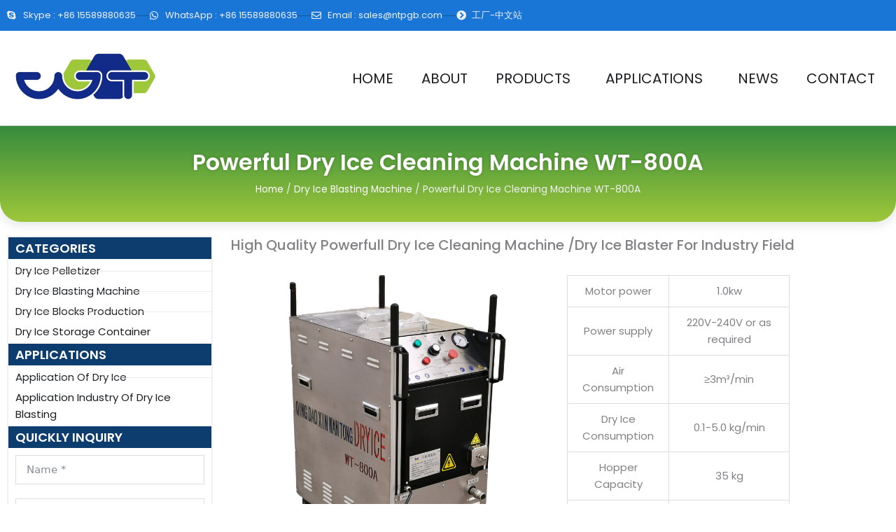

--- FILE ---
content_type: text/css
request_url: https://www.ntpco2.com/wp-content/uploads/elementor/css/post-5.css?ver=1768521632
body_size: 75
content:
.elementor-kit-5{--e-global-color-primary:#12589D;--e-global-color-secondary:#1C1F21;--e-global-color-text:#636363;--e-global-color-accent:#0D3D6E;--e-global-color-4af607c:#F0F0F4;--e-global-color-d27d718:#9EC73A;--e-global-color-685f3f1:#082849;--e-global-color-c220097:#378C3E;--e-global-color-d0fd5a8:#1C1F21;--e-global-color-e77b4c2:#1A7ADB;--e-global-typography-primary-font-family:"Poppins";--e-global-typography-primary-font-weight:600;--e-global-typography-secondary-font-family:"Poppins";--e-global-typography-secondary-font-weight:400;--e-global-typography-text-font-family:"Poppins";--e-global-typography-text-font-weight:400;--e-global-typography-accent-font-family:"Poppins";--e-global-typography-accent-font-weight:500;font-family:"Poppins", Sans-serif;}.elementor-kit-5 e-page-transition{background-color:#FFBC7D;}.elementor-kit-5 p{margin-block-end:8px;}.elementor-kit-5 button,.elementor-kit-5 input[type="button"],.elementor-kit-5 input[type="submit"],.elementor-kit-5 .elementor-button{font-family:"Poppins", Sans-serif;}.elementor-section.elementor-section-boxed > .elementor-container{max-width:1280px;}.e-con{--container-max-width:1280px;}.elementor-widget:not(:last-child){margin-block-end:20px;}.elementor-element{--widgets-spacing:20px 20px;--widgets-spacing-row:20px;--widgets-spacing-column:20px;}{}h1.entry-title{display:var(--page-title-display);}@media(max-width:1024px){.elementor-section.elementor-section-boxed > .elementor-container{max-width:1024px;}.e-con{--container-max-width:1024px;}}@media(max-width:767px){.elementor-section.elementor-section-boxed > .elementor-container{max-width:767px;}.e-con{--container-max-width:767px;}}/* Start custom CSS */.ast-woo-product-category {
	display:none!important;
}
.woocommerce ul.products li.product .button, .woocommerce-page ul.products li.product .button {
	display:none!important;
}
.woocommerce ul.products li.product .star-rating, .woocommerce-page ul.products li.product .star-rating {
    display: none;
}

.elementor-product-loop-item--align-center ul.products li.product .star-rating {
display: none;
}
td, th {
    text-align: center;
}
td p {
    margin-bottom: 0;
}/* End custom CSS */

--- FILE ---
content_type: text/css
request_url: https://www.ntpco2.com/wp-content/uploads/elementor/css/post-240.css?ver=1768524615
body_size: 65
content:
.elementor-240 .elementor-element.elementor-element-1e24098{margin-top:10px;margin-bottom:10px;}.elementor-240 .elementor-element.elementor-element-19857c3a{z-index:0;}.elementor-240 .elementor-element.elementor-element-5283f711 .elementor-heading-title{font-size:20px;font-weight:500;text-transform:capitalize;}.elementor-240 .elementor-element.elementor-element-48cda5af > .elementor-widget-container{background-color:var( --e-global-color-4af607c );padding:5px 5px 5px 10px;border-style:solid;border-width:0px 0px 0px 4px;border-color:var( --e-global-color-primary );}.elementor-240 .elementor-element.elementor-element-48cda5af .elementor-heading-title{font-size:18px;font-weight:500;text-transform:capitalize;}.elementor-240 .elementor-element.elementor-element-d38538c > .elementor-widget-container{background-color:var( --e-global-color-4af607c );padding:5px 5px 5px 10px;border-style:solid;border-width:0px 0px 0px 4px;border-color:var( --e-global-color-primary );}.elementor-240 .elementor-element.elementor-element-d38538c .elementor-heading-title{font-size:18px;font-weight:500;text-transform:capitalize;}.elementor-240 .elementor-element.elementor-element-bb34285 .gallery-item .gallery-caption{text-align:center;}.elementor-240 .elementor-element.elementor-element-553ce66a > .elementor-widget-container{background-color:var( --e-global-color-4af607c );padding:5px 5px 5px 10px;border-style:solid;border-width:0px 0px 0px 4px;border-color:var( --e-global-color-primary );}.elementor-240 .elementor-element.elementor-element-553ce66a .elementor-heading-title{font-size:18px;font-weight:500;text-transform:capitalize;}.elementor-240 .elementor-element.elementor-element-9e0d1d2{--grid-row-gap:10px;--grid-column-gap:10px;}.elementor-240 .elementor-element.elementor-element-9e0d1d2 .elementor-posts-container .elementor-post__thumbnail{padding-bottom:calc( 0.6 * 100% );}.elementor-240 .elementor-element.elementor-element-9e0d1d2:after{content:"0.6";}.elementor-240 .elementor-element.elementor-element-9e0d1d2 .elementor-post__thumbnail__link{width:100%;}.elementor-240 .elementor-element.elementor-element-9e0d1d2 .elementor-post{border-style:solid;border-width:1px 1px 1px 1px;border-color:var( --e-global-color-4af607c );}.elementor-240 .elementor-element.elementor-element-9e0d1d2 .elementor-post__text{padding:5px 5px 5px 5px;}.elementor-240 .elementor-element.elementor-element-9e0d1d2.elementor-posts--thumbnail-left .elementor-post__thumbnail__link{margin-right:20px;}.elementor-240 .elementor-element.elementor-element-9e0d1d2.elementor-posts--thumbnail-right .elementor-post__thumbnail__link{margin-left:20px;}.elementor-240 .elementor-element.elementor-element-9e0d1d2.elementor-posts--thumbnail-top .elementor-post__thumbnail__link{margin-bottom:20px;}.elementor-240 .elementor-element.elementor-element-9e0d1d2 .elementor-post__title, .elementor-240 .elementor-element.elementor-element-9e0d1d2 .elementor-post__title a{font-size:16px;font-weight:500;}.elementor-240 .elementor-element.elementor-element-9e0d1d2 a.elementor-post__read-more{font-size:14px;font-weight:500;}.elementor-240 .elementor-element.elementor-element-15cb400a > .elementor-widget-container{background-color:var( --e-global-color-4af607c );padding:5px 5px 5px 10px;border-style:solid;border-width:0px 0px 0px 4px;border-color:var( --e-global-color-primary );}.elementor-240 .elementor-element.elementor-element-15cb400a .elementor-heading-title{font-size:18px;font-weight:500;text-transform:capitalize;}.elementor-240 .elementor-element.elementor-element-15445cc{--grid-side-margin:10px;--grid-column-gap:10px;--grid-row-gap:10px;--grid-bottom-margin:10px;}.elementor-240 .elementor-element.elementor-element-15445cc .elementor-share-btn__title{font-size:14px;font-weight:500;}@media(max-width:1024px){ .elementor-240 .elementor-element.elementor-element-15445cc{--grid-side-margin:10px;--grid-column-gap:10px;--grid-row-gap:10px;--grid-bottom-margin:10px;}}@media(min-width:768px){.elementor-240 .elementor-element.elementor-element-19e1ecd5{width:25%;}.elementor-240 .elementor-element.elementor-element-50f3fe38{width:75%;}.elementor-240 .elementor-element.elementor-element-654db59{width:50%;}.elementor-240 .elementor-element.elementor-element-6b0f8875{width:50%;}}@media(max-width:767px){.elementor-240 .elementor-element.elementor-element-9e0d1d2 .elementor-posts-container .elementor-post__thumbnail{padding-bottom:calc( 0.5 * 100% );}.elementor-240 .elementor-element.elementor-element-9e0d1d2:after{content:"0.5";}.elementor-240 .elementor-element.elementor-element-9e0d1d2 .elementor-post__thumbnail__link{width:100%;} .elementor-240 .elementor-element.elementor-element-15445cc{--grid-side-margin:10px;--grid-column-gap:10px;--grid-row-gap:10px;--grid-bottom-margin:10px;}}

--- FILE ---
content_type: text/css
request_url: https://www.ntpco2.com/wp-content/uploads/elementor/css/post-30.css?ver=1768521632
body_size: 682
content:
.elementor-30 .elementor-element.elementor-element-2a9422a:not(.elementor-motion-effects-element-type-background), .elementor-30 .elementor-element.elementor-element-2a9422a > .elementor-motion-effects-container > .elementor-motion-effects-layer{background-color:#1A76D6;}.elementor-30 .elementor-element.elementor-element-2a9422a{transition:background 0.3s, border 0.3s, border-radius 0.3s, box-shadow 0.3s;}.elementor-30 .elementor-element.elementor-element-2a9422a > .elementor-background-overlay{transition:background 0.3s, border-radius 0.3s, opacity 0.3s;}.elementor-30 .elementor-element.elementor-element-4a56867 .elementor-icon-list-items:not(.elementor-inline-items) .elementor-icon-list-item:not(:last-child){padding-block-end:calc(10px/2);}.elementor-30 .elementor-element.elementor-element-4a56867 .elementor-icon-list-items:not(.elementor-inline-items) .elementor-icon-list-item:not(:first-child){margin-block-start:calc(10px/2);}.elementor-30 .elementor-element.elementor-element-4a56867 .elementor-icon-list-items.elementor-inline-items .elementor-icon-list-item{margin-inline:calc(10px/2);}.elementor-30 .elementor-element.elementor-element-4a56867 .elementor-icon-list-items.elementor-inline-items{margin-inline:calc(-10px/2);}.elementor-30 .elementor-element.elementor-element-4a56867 .elementor-icon-list-items.elementor-inline-items .elementor-icon-list-item:after{inset-inline-end:calc(-10px/2);}.elementor-30 .elementor-element.elementor-element-4a56867 .elementor-icon-list-item:not(:last-child):after{content:"";height:1%;border-color:#12589D;}.elementor-30 .elementor-element.elementor-element-4a56867 .elementor-icon-list-items:not(.elementor-inline-items) .elementor-icon-list-item:not(:last-child):after{border-block-start-style:solid;border-block-start-width:20px;}.elementor-30 .elementor-element.elementor-element-4a56867 .elementor-icon-list-items.elementor-inline-items .elementor-icon-list-item:not(:last-child):after{border-inline-start-style:solid;}.elementor-30 .elementor-element.elementor-element-4a56867 .elementor-inline-items .elementor-icon-list-item:not(:last-child):after{border-inline-start-width:20px;}.elementor-30 .elementor-element.elementor-element-4a56867 .elementor-icon-list-icon i{color:var( --e-global-color-4af607c );transition:color 0.3s;}.elementor-30 .elementor-element.elementor-element-4a56867 .elementor-icon-list-icon svg{fill:var( --e-global-color-4af607c );transition:fill 0.3s;}.elementor-30 .elementor-element.elementor-element-4a56867 .elementor-icon-list-item:hover .elementor-icon-list-icon i{color:#FFFFFF;}.elementor-30 .elementor-element.elementor-element-4a56867 .elementor-icon-list-item:hover .elementor-icon-list-icon svg{fill:#FFFFFF;}.elementor-30 .elementor-element.elementor-element-4a56867{--e-icon-list-icon-size:14px;--icon-vertical-offset:0px;}.elementor-30 .elementor-element.elementor-element-4a56867 .elementor-icon-list-item > .elementor-icon-list-text, .elementor-30 .elementor-element.elementor-element-4a56867 .elementor-icon-list-item > a{font-size:13px;}.elementor-30 .elementor-element.elementor-element-4a56867 .elementor-icon-list-text{color:var( --e-global-color-4af607c );transition:color 0.3s;}.elementor-30 .elementor-element.elementor-element-4a56867 .elementor-icon-list-item:hover .elementor-icon-list-text{color:#FFFFFF;}.elementor-30 .elementor-element.elementor-element-3f272263 > .elementor-container > .elementor-column > .elementor-widget-wrap{align-content:center;align-items:center;}.elementor-30 .elementor-element.elementor-element-3f272263:not(.elementor-motion-effects-element-type-background), .elementor-30 .elementor-element.elementor-element-3f272263 > .elementor-motion-effects-container > .elementor-motion-effects-layer{background-color:#ffffff;}.elementor-30 .elementor-element.elementor-element-3f272263{border-style:solid;border-width:0px 0px 1px 0px;border-color:#d6d6d6;transition:background 0.3s, border 0.3s, border-radius 0.3s, box-shadow 0.3s;padding:5px 0px 5px 0px;}.elementor-30 .elementor-element.elementor-element-3f272263 > .elementor-background-overlay{transition:background 0.3s, border-radius 0.3s, opacity 0.3s;}.elementor-30 .elementor-element.elementor-element-fa8922c > .elementor-widget-container{padding:0% 5% 0% 0%;}.elementor-30 .elementor-element.elementor-element-ed7dacc .elementor-menu-toggle{margin:0 auto;background-color:rgba(255,255,255,0);}.elementor-30 .elementor-element.elementor-element-ed7dacc .elementor-nav-menu .elementor-item{font-size:20px;font-weight:400;}.elementor-30 .elementor-element.elementor-element-ed7dacc .elementor-nav-menu--main .elementor-item{color:var( --e-global-color-d0fd5a8 );fill:var( --e-global-color-d0fd5a8 );padding-left:20px;padding-right:20px;}.elementor-30 .elementor-element.elementor-element-ed7dacc .elementor-nav-menu--main .elementor-item:hover,
					.elementor-30 .elementor-element.elementor-element-ed7dacc .elementor-nav-menu--main .elementor-item.elementor-item-active,
					.elementor-30 .elementor-element.elementor-element-ed7dacc .elementor-nav-menu--main .elementor-item.highlighted,
					.elementor-30 .elementor-element.elementor-element-ed7dacc .elementor-nav-menu--main .elementor-item:focus{color:#000000;}.elementor-30 .elementor-element.elementor-element-ed7dacc .elementor-nav-menu--main:not(.e--pointer-framed) .elementor-item:before,
					.elementor-30 .elementor-element.elementor-element-ed7dacc .elementor-nav-menu--main:not(.e--pointer-framed) .elementor-item:after{background-color:var( --e-global-color-d27d718 );}.elementor-30 .elementor-element.elementor-element-ed7dacc .e--pointer-framed .elementor-item:before,
					.elementor-30 .elementor-element.elementor-element-ed7dacc .e--pointer-framed .elementor-item:after{border-color:var( --e-global-color-d27d718 );}.elementor-30 .elementor-element.elementor-element-ed7dacc .elementor-nav-menu--dropdown a:hover,
					.elementor-30 .elementor-element.elementor-element-ed7dacc .elementor-nav-menu--dropdown a:focus,
					.elementor-30 .elementor-element.elementor-element-ed7dacc .elementor-nav-menu--dropdown a.elementor-item-active,
					.elementor-30 .elementor-element.elementor-element-ed7dacc .elementor-nav-menu--dropdown a.highlighted,
					.elementor-30 .elementor-element.elementor-element-ed7dacc .elementor-menu-toggle:hover,
					.elementor-30 .elementor-element.elementor-element-ed7dacc .elementor-menu-toggle:focus{color:#030303;}.elementor-30 .elementor-element.elementor-element-ed7dacc .elementor-nav-menu--dropdown a:hover,
					.elementor-30 .elementor-element.elementor-element-ed7dacc .elementor-nav-menu--dropdown a:focus,
					.elementor-30 .elementor-element.elementor-element-ed7dacc .elementor-nav-menu--dropdown a.elementor-item-active,
					.elementor-30 .elementor-element.elementor-element-ed7dacc .elementor-nav-menu--dropdown a.highlighted{background-color:var( --e-global-color-d27d718 );}.elementor-30 .elementor-element.elementor-element-ed7dacc .elementor-nav-menu--dropdown a.elementor-item-active{color:#FFFFFF;background-color:var( --e-global-color-primary );}.elementor-30 .elementor-element.elementor-element-ed7dacc .elementor-nav-menu--dropdown .elementor-item, .elementor-30 .elementor-element.elementor-element-ed7dacc .elementor-nav-menu--dropdown  .elementor-sub-item{font-family:"Poppins", Sans-serif;font-size:14px;}.elementor-30 .elementor-element.elementor-element-ed7dacc .elementor-nav-menu--dropdown{border-style:solid;border-width:2px 2px 2px 2px;border-color:var( --e-global-color-4af607c );}.elementor-30 .elementor-element.elementor-element-ed7dacc .elementor-nav-menu--dropdown li:not(:last-child){border-style:solid;border-color:var( --e-global-color-4af607c );border-bottom-width:1px;}.elementor-30 .elementor-element.elementor-element-ed7dacc div.elementor-menu-toggle{color:var( --e-global-color-primary );}.elementor-30 .elementor-element.elementor-element-ed7dacc div.elementor-menu-toggle svg{fill:var( --e-global-color-primary );}.elementor-theme-builder-content-area{height:400px;}.elementor-location-header:before, .elementor-location-footer:before{content:"";display:table;clear:both;}@media(max-width:1024px){.elementor-30 .elementor-element.elementor-element-3f272263{padding:20px 20px 20px 20px;}}@media(max-width:767px){.elementor-30 .elementor-element.elementor-element-3f272263{padding:5px 5px 5px 05px;}.elementor-30 .elementor-element.elementor-element-5e070c51{width:60%;}.elementor-30 .elementor-element.elementor-element-191a942c{width:40%;}.elementor-30 .elementor-element.elementor-element-ed7dacc .elementor-nav-menu--main > .elementor-nav-menu > li > .elementor-nav-menu--dropdown, .elementor-30 .elementor-element.elementor-element-ed7dacc .elementor-nav-menu__container.elementor-nav-menu--dropdown{margin-top:14px !important;}.elementor-30 .elementor-element.elementor-element-ed7dacc{--nav-menu-icon-size:36px;}}@media(min-width:768px){.elementor-30 .elementor-element.elementor-element-5e070c51{width:20%;}.elementor-30 .elementor-element.elementor-element-191a942c{width:80%;}}@media(max-width:1024px) and (min-width:768px){.elementor-30 .elementor-element.elementor-element-191a942c{width:35%;}}

--- FILE ---
content_type: text/css
request_url: https://www.ntpco2.com/wp-content/uploads/elementor/css/post-112.css?ver=1768521632
body_size: 886
content:
.elementor-112 .elementor-element.elementor-element-797f5a0e:not(.elementor-motion-effects-element-type-background), .elementor-112 .elementor-element.elementor-element-797f5a0e > .elementor-motion-effects-container > .elementor-motion-effects-layer{background-color:transparent;background-image:linear-gradient(180deg, #1A76D6 0%, var( --e-global-color-685f3f1 ) 100%);}.elementor-112 .elementor-element.elementor-element-797f5a0e > .elementor-background-overlay{background-image:url("https://www.ntpco2.com/wp-content/uploads/2021/08/bg.jpg");opacity:0.07;transition:background 0.3s, border-radius 0.3s, opacity 0.3s;}.elementor-112 .elementor-element.elementor-element-797f5a0e{transition:background 0.3s, border 0.3s, border-radius 0.3s, box-shadow 0.3s;padding:60px 0px 60px 0px;}.elementor-bc-flex-widget .elementor-112 .elementor-element.elementor-element-50bd91c1.elementor-column .elementor-widget-wrap{align-items:flex-start;}.elementor-112 .elementor-element.elementor-element-50bd91c1.elementor-column.elementor-element[data-element_type="column"] > .elementor-widget-wrap.elementor-element-populated{align-content:flex-start;align-items:flex-start;}.elementor-112 .elementor-element.elementor-element-ac3e7c0 .elementor-heading-title{font-size:24px;font-weight:500;text-transform:uppercase;color:#FFFFFF;}.elementor-112 .elementor-element.elementor-element-5918d45c > .elementor-widget-container{margin:0px 0px 0px 0px;}.elementor-112 .elementor-element.elementor-element-5918d45c .elementor-icon-list-items:not(.elementor-inline-items) .elementor-icon-list-item:not(:last-child){padding-block-end:calc(10px/2);}.elementor-112 .elementor-element.elementor-element-5918d45c .elementor-icon-list-items:not(.elementor-inline-items) .elementor-icon-list-item:not(:first-child){margin-block-start:calc(10px/2);}.elementor-112 .elementor-element.elementor-element-5918d45c .elementor-icon-list-items.elementor-inline-items .elementor-icon-list-item{margin-inline:calc(10px/2);}.elementor-112 .elementor-element.elementor-element-5918d45c .elementor-icon-list-items.elementor-inline-items{margin-inline:calc(-10px/2);}.elementor-112 .elementor-element.elementor-element-5918d45c .elementor-icon-list-items.elementor-inline-items .elementor-icon-list-item:after{inset-inline-end:calc(-10px/2);}.elementor-112 .elementor-element.elementor-element-5918d45c .elementor-icon-list-item:not(:last-child):after{content:"";border-color:var( --e-global-color-text );}.elementor-112 .elementor-element.elementor-element-5918d45c .elementor-icon-list-items:not(.elementor-inline-items) .elementor-icon-list-item:not(:last-child):after{border-block-start-style:solid;border-block-start-width:1px;}.elementor-112 .elementor-element.elementor-element-5918d45c .elementor-icon-list-items.elementor-inline-items .elementor-icon-list-item:not(:last-child):after{border-inline-start-style:solid;}.elementor-112 .elementor-element.elementor-element-5918d45c .elementor-inline-items .elementor-icon-list-item:not(:last-child):after{border-inline-start-width:1px;}.elementor-112 .elementor-element.elementor-element-5918d45c .elementor-icon-list-icon i{color:#FFFFFF;transition:color 0.3s;}.elementor-112 .elementor-element.elementor-element-5918d45c .elementor-icon-list-icon svg{fill:#FFFFFF;transition:fill 0.3s;}.elementor-112 .elementor-element.elementor-element-5918d45c .elementor-icon-list-item:hover .elementor-icon-list-icon i{color:var( --e-global-color-4af607c );}.elementor-112 .elementor-element.elementor-element-5918d45c .elementor-icon-list-item:hover .elementor-icon-list-icon svg{fill:var( --e-global-color-4af607c );}.elementor-112 .elementor-element.elementor-element-5918d45c{--e-icon-list-icon-size:16px;--icon-vertical-offset:0px;}.elementor-112 .elementor-element.elementor-element-5918d45c .elementor-icon-list-icon{padding-inline-end:10px;}.elementor-112 .elementor-element.elementor-element-5918d45c .elementor-icon-list-item > .elementor-icon-list-text, .elementor-112 .elementor-element.elementor-element-5918d45c .elementor-icon-list-item > a{font-size:15px;font-weight:400;}.elementor-112 .elementor-element.elementor-element-5918d45c .elementor-icon-list-text{color:#FFFFFF;transition:color 0.3s;}.elementor-112 .elementor-element.elementor-element-5918d45c .elementor-icon-list-item:hover .elementor-icon-list-text{color:var( --e-global-color-4af607c );}.elementor-112 .elementor-element.elementor-element-1f7a82ca{--grid-template-columns:repeat(0, auto);--icon-size:20px;--grid-column-gap:10px;--grid-row-gap:0px;}.elementor-112 .elementor-element.elementor-element-1f7a82ca .elementor-widget-container{text-align:left;}.elementor-112 .elementor-element.elementor-element-1f7a82ca .elementor-social-icon{--icon-padding:0.6em;}.elementor-bc-flex-widget .elementor-112 .elementor-element.elementor-element-58bfc4be.elementor-column .elementor-widget-wrap{align-items:flex-start;}.elementor-112 .elementor-element.elementor-element-58bfc4be.elementor-column.elementor-element[data-element_type="column"] > .elementor-widget-wrap.elementor-element-populated{align-content:flex-start;align-items:flex-start;}.elementor-112 .elementor-element.elementor-element-58bfc4be > .elementor-element-populated{margin:0% 5% 0% 5%;--e-column-margin-right:5%;--e-column-margin-left:5%;}.elementor-112 .elementor-element.elementor-element-7306264 .elementor-heading-title{font-size:24px;font-weight:500;text-transform:uppercase;color:#FFFFFF;}.elementor-112 .elementor-element.elementor-element-4c0e936a > .elementor-widget-container{margin:0px 0px 0px 0px;}.elementor-112 .elementor-element.elementor-element-4c0e936a .elementor-icon-list-items:not(.elementor-inline-items) .elementor-icon-list-item:not(:last-child){padding-block-end:calc(10px/2);}.elementor-112 .elementor-element.elementor-element-4c0e936a .elementor-icon-list-items:not(.elementor-inline-items) .elementor-icon-list-item:not(:first-child){margin-block-start:calc(10px/2);}.elementor-112 .elementor-element.elementor-element-4c0e936a .elementor-icon-list-items.elementor-inline-items .elementor-icon-list-item{margin-inline:calc(10px/2);}.elementor-112 .elementor-element.elementor-element-4c0e936a .elementor-icon-list-items.elementor-inline-items{margin-inline:calc(-10px/2);}.elementor-112 .elementor-element.elementor-element-4c0e936a .elementor-icon-list-items.elementor-inline-items .elementor-icon-list-item:after{inset-inline-end:calc(-10px/2);}.elementor-112 .elementor-element.elementor-element-4c0e936a .elementor-icon-list-item:not(:last-child):after{content:"";border-color:var( --e-global-color-text );}.elementor-112 .elementor-element.elementor-element-4c0e936a .elementor-icon-list-items:not(.elementor-inline-items) .elementor-icon-list-item:not(:last-child):after{border-block-start-style:solid;border-block-start-width:1px;}.elementor-112 .elementor-element.elementor-element-4c0e936a .elementor-icon-list-items.elementor-inline-items .elementor-icon-list-item:not(:last-child):after{border-inline-start-style:solid;}.elementor-112 .elementor-element.elementor-element-4c0e936a .elementor-inline-items .elementor-icon-list-item:not(:last-child):after{border-inline-start-width:1px;}.elementor-112 .elementor-element.elementor-element-4c0e936a .elementor-icon-list-icon i{color:#FFFFFF;transition:color 0.3s;}.elementor-112 .elementor-element.elementor-element-4c0e936a .elementor-icon-list-icon svg{fill:#FFFFFF;transition:fill 0.3s;}.elementor-112 .elementor-element.elementor-element-4c0e936a .elementor-icon-list-item:hover .elementor-icon-list-icon i{color:var( --e-global-color-4af607c );}.elementor-112 .elementor-element.elementor-element-4c0e936a .elementor-icon-list-item:hover .elementor-icon-list-icon svg{fill:var( --e-global-color-4af607c );}.elementor-112 .elementor-element.elementor-element-4c0e936a{--e-icon-list-icon-size:16px;--icon-vertical-offset:0px;}.elementor-112 .elementor-element.elementor-element-4c0e936a .elementor-icon-list-icon{padding-inline-end:10px;}.elementor-112 .elementor-element.elementor-element-4c0e936a .elementor-icon-list-item > .elementor-icon-list-text, .elementor-112 .elementor-element.elementor-element-4c0e936a .elementor-icon-list-item > a{font-size:15px;font-weight:400;}.elementor-112 .elementor-element.elementor-element-4c0e936a .elementor-icon-list-text{color:#FFFFFF;transition:color 0.3s;}.elementor-112 .elementor-element.elementor-element-4c0e936a .elementor-icon-list-item:hover .elementor-icon-list-text{color:var( --e-global-color-4af607c );}.elementor-bc-flex-widget .elementor-112 .elementor-element.elementor-element-30a98e78.elementor-column .elementor-widget-wrap{align-items:flex-start;}.elementor-112 .elementor-element.elementor-element-30a98e78.elementor-column.elementor-element[data-element_type="column"] > .elementor-widget-wrap.elementor-element-populated{align-content:flex-start;align-items:flex-start;}.elementor-112 .elementor-element.elementor-element-3c4fa4a2 .elementor-heading-title{font-size:24px;font-weight:500;text-transform:uppercase;color:#FFFFFF;}.elementor-112 .elementor-element.elementor-element-37c3d835 > .elementor-container > .elementor-column > .elementor-widget-wrap{align-content:center;align-items:center;}.elementor-112 .elementor-element.elementor-element-37c3d835:not(.elementor-motion-effects-element-type-background), .elementor-112 .elementor-element.elementor-element-37c3d835 > .elementor-motion-effects-container > .elementor-motion-effects-layer{background-color:#000000;}.elementor-112 .elementor-element.elementor-element-37c3d835 > .elementor-container{min-height:50px;}.elementor-112 .elementor-element.elementor-element-37c3d835{transition:background 0.3s, border 0.3s, border-radius 0.3s, box-shadow 0.3s;}.elementor-112 .elementor-element.elementor-element-37c3d835 > .elementor-background-overlay{transition:background 0.3s, border-radius 0.3s, opacity 0.3s;}.elementor-112 .elementor-element.elementor-element-557dd1f8 .elementor-heading-title{font-size:14px;font-weight:300;color:#F0F0F4D9;}.elementor-theme-builder-content-area{height:400px;}.elementor-location-header:before, .elementor-location-footer:before{content:"";display:table;clear:both;}@media(max-width:1024px){.elementor-112 .elementor-element.elementor-element-797f5a0e{padding:50px 20px 50px 20px;}.elementor-112 .elementor-element.elementor-element-50bd91c1 > .elementor-element-populated{margin:0px 0px 40px 0px;--e-column-margin-right:0px;--e-column-margin-left:0px;}.elementor-112 .elementor-element.elementor-element-5918d45c .elementor-icon-list-items:not(.elementor-inline-items) .elementor-icon-list-item:not(:last-child){padding-block-end:calc(12px/2);}.elementor-112 .elementor-element.elementor-element-5918d45c .elementor-icon-list-items:not(.elementor-inline-items) .elementor-icon-list-item:not(:first-child){margin-block-start:calc(12px/2);}.elementor-112 .elementor-element.elementor-element-5918d45c .elementor-icon-list-items.elementor-inline-items .elementor-icon-list-item{margin-inline:calc(12px/2);}.elementor-112 .elementor-element.elementor-element-5918d45c .elementor-icon-list-items.elementor-inline-items{margin-inline:calc(-12px/2);}.elementor-112 .elementor-element.elementor-element-5918d45c .elementor-icon-list-items.elementor-inline-items .elementor-icon-list-item:after{inset-inline-end:calc(-12px/2);}.elementor-112 .elementor-element.elementor-element-5918d45c .elementor-icon-list-item > .elementor-icon-list-text, .elementor-112 .elementor-element.elementor-element-5918d45c .elementor-icon-list-item > a{font-size:13px;}.elementor-112 .elementor-element.elementor-element-58bfc4be > .elementor-element-populated{margin:0px 0px 0px 0px;--e-column-margin-right:0px;--e-column-margin-left:0px;}.elementor-112 .elementor-element.elementor-element-4c0e936a .elementor-icon-list-items:not(.elementor-inline-items) .elementor-icon-list-item:not(:last-child){padding-block-end:calc(12px/2);}.elementor-112 .elementor-element.elementor-element-4c0e936a .elementor-icon-list-items:not(.elementor-inline-items) .elementor-icon-list-item:not(:first-child){margin-block-start:calc(12px/2);}.elementor-112 .elementor-element.elementor-element-4c0e936a .elementor-icon-list-items.elementor-inline-items .elementor-icon-list-item{margin-inline:calc(12px/2);}.elementor-112 .elementor-element.elementor-element-4c0e936a .elementor-icon-list-items.elementor-inline-items{margin-inline:calc(-12px/2);}.elementor-112 .elementor-element.elementor-element-4c0e936a .elementor-icon-list-items.elementor-inline-items .elementor-icon-list-item:after{inset-inline-end:calc(-12px/2);}.elementor-112 .elementor-element.elementor-element-4c0e936a .elementor-icon-list-item > .elementor-icon-list-text, .elementor-112 .elementor-element.elementor-element-4c0e936a .elementor-icon-list-item > a{font-size:13px;}.elementor-112 .elementor-element.elementor-element-30a98e78 > .elementor-element-populated{margin:40px 0px 0px 0px;--e-column-margin-right:0px;--e-column-margin-left:0px;}.elementor-112 .elementor-element.elementor-element-37c3d835{padding:0px 20px 0px 20px;}}@media(max-width:767px){.elementor-112 .elementor-element.elementor-element-797f5a0e{padding:40px 15px 40px 15px;}.elementor-112 .elementor-element.elementor-element-50bd91c1{width:100%;}.elementor-112 .elementor-element.elementor-element-50bd91c1 > .elementor-element-populated{margin:0px 0px 040px 0px;--e-column-margin-right:0px;--e-column-margin-left:0px;}.elementor-112 .elementor-element.elementor-element-1f7a82ca .elementor-widget-container{text-align:center;}.elementor-112 .elementor-element.elementor-element-58bfc4be{width:100%;}.elementor-112 .elementor-element.elementor-element-30a98e78 > .elementor-element-populated{margin:40px 0px 0px 0px;--e-column-margin-right:0px;--e-column-margin-left:0px;}.elementor-112 .elementor-element.elementor-element-557dd1f8{text-align:center;}}@media(min-width:768px){.elementor-112 .elementor-element.elementor-element-50bd91c1{width:35%;}.elementor-112 .elementor-element.elementor-element-58bfc4be{width:31.332%;}}@media(max-width:1024px) and (min-width:768px){.elementor-112 .elementor-element.elementor-element-50bd91c1{width:100%;}.elementor-112 .elementor-element.elementor-element-58bfc4be{width:33%;}.elementor-112 .elementor-element.elementor-element-30a98e78{width:100%;}}

--- FILE ---
content_type: text/css
request_url: https://www.ntpco2.com/wp-content/uploads/elementor/css/post-119.css?ver=1768522215
body_size: -29
content:
.elementor-119 .elementor-element.elementor-element-6117697:not(.elementor-motion-effects-element-type-background), .elementor-119 .elementor-element.elementor-element-6117697 > .elementor-motion-effects-container > .elementor-motion-effects-layer{background-color:transparent;background-image:linear-gradient(180deg, var( --e-global-color-c220097 ) 0%, var( --e-global-color-d27d718 ) 100%);}.elementor-119 .elementor-element.elementor-element-6117697 > .elementor-background-overlay{background-image:url("https://www.ntpco2.com/wp-content/uploads/2021/08/bg.jpg");background-position:center center;opacity:0.1;transition:background 0.3s, border-radius 0.3s, opacity 0.3s;}.elementor-119 .elementor-element.elementor-element-6117697, .elementor-119 .elementor-element.elementor-element-6117697 > .elementor-background-overlay{border-radius:0px 0px 30px 30px;}.elementor-119 .elementor-element.elementor-element-6117697{box-shadow:0px 5px 15px 0px rgba(0, 0, 0, 0.1);transition:background 0.3s, border 0.3s, border-radius 0.3s, box-shadow 0.3s;padding:30px 0px 20px 0px;}.elementor-119 .elementor-element.elementor-element-bdc8cf2 > .elementor-widget-wrap > .elementor-widget:not(.elementor-widget__width-auto):not(.elementor-widget__width-initial):not(:last-child):not(.elementor-absolute){margin-block-end:5px;}.elementor-119 .elementor-element.elementor-element-49008ba > .elementor-widget-container{padding:0% 0% 0% 0%;}.elementor-119 .elementor-element.elementor-element-49008ba{text-align:center;}.elementor-119 .elementor-element.elementor-element-49008ba .elementor-heading-title{font-size:32px;font-weight:600;text-shadow:0px 0px 5px rgba(0, 0, 0, 0.2);color:#FFFFFF;}.elementor-119 .elementor-element.elementor-element-920ef16 .woocommerce-breadcrumb{color:var( --e-global-color-4af607c );text-align:center;}.elementor-119 .elementor-element.elementor-element-920ef16 .woocommerce-breadcrumb > a{color:#FFFFFF;}@media(max-width:767px){.elementor-119 .elementor-element.elementor-element-49008ba .elementor-heading-title{font-size:20px;}.elementor-119 .elementor-element.elementor-element-920ef16 .woocommerce-breadcrumb{font-size:12px;}}

--- FILE ---
content_type: text/css
request_url: https://www.ntpco2.com/wp-content/uploads/elementor/css/post-155.css?ver=1768522215
body_size: 133
content:
.elementor-155 .elementor-element.elementor-element-9bdc6d9{padding:0px 0px 0px 0px;z-index:0;}.elementor-155 .elementor-element.elementor-element-0c11441 > .elementor-widget-wrap > .elementor-widget:not(.elementor-widget__width-auto):not(.elementor-widget__width-initial):not(:last-child):not(.elementor-absolute){margin-block-end:5px;}.elementor-155 .elementor-element.elementor-element-0c11441 > .elementor-element-populated{border-style:solid;border-width:2px 2px 2px 2px;border-color:var( --e-global-color-4af607c );margin:0% 2% 0% 0%;--e-column-margin-right:2%;--e-column-margin-left:0%;}.elementor-155 .elementor-element.elementor-element-56ac7ef > .elementor-widget-container{background-color:var( --e-global-color-accent );padding:5px 5px 5px 10px;}.elementor-155 .elementor-element.elementor-element-56ac7ef .elementor-heading-title{font-size:18px;font-weight:600;color:#FFFFFF;}.elementor-155 .elementor-element.elementor-element-6db1471 > .elementor-widget-container{padding:0px 0px 0px 10px;}.elementor-155 .elementor-element.elementor-element-6db1471 .elementor-icon-list-items:not(.elementor-inline-items) .elementor-icon-list-item:not(:last-child){padding-block-end:calc(5px/2);}.elementor-155 .elementor-element.elementor-element-6db1471 .elementor-icon-list-items:not(.elementor-inline-items) .elementor-icon-list-item:not(:first-child){margin-block-start:calc(5px/2);}.elementor-155 .elementor-element.elementor-element-6db1471 .elementor-icon-list-items.elementor-inline-items .elementor-icon-list-item{margin-inline:calc(5px/2);}.elementor-155 .elementor-element.elementor-element-6db1471 .elementor-icon-list-items.elementor-inline-items{margin-inline:calc(-5px/2);}.elementor-155 .elementor-element.elementor-element-6db1471 .elementor-icon-list-items.elementor-inline-items .elementor-icon-list-item:after{inset-inline-end:calc(-5px/2);}.elementor-155 .elementor-element.elementor-element-6db1471 .elementor-icon-list-item:not(:last-child):after{content:"";border-color:#DDDDDD87;}.elementor-155 .elementor-element.elementor-element-6db1471 .elementor-icon-list-items:not(.elementor-inline-items) .elementor-icon-list-item:not(:last-child):after{border-block-start-style:solid;border-block-start-width:1px;}.elementor-155 .elementor-element.elementor-element-6db1471 .elementor-icon-list-items.elementor-inline-items .elementor-icon-list-item:not(:last-child):after{border-inline-start-style:solid;}.elementor-155 .elementor-element.elementor-element-6db1471 .elementor-inline-items .elementor-icon-list-item:not(:last-child):after{border-inline-start-width:1px;}.elementor-155 .elementor-element.elementor-element-6db1471 .elementor-icon-list-icon i{transition:color 0.3s;}.elementor-155 .elementor-element.elementor-element-6db1471 .elementor-icon-list-icon svg{transition:fill 0.3s;}.elementor-155 .elementor-element.elementor-element-6db1471{--e-icon-list-icon-size:14px;--icon-vertical-offset:0px;}.elementor-155 .elementor-element.elementor-element-6db1471 .elementor-icon-list-item > .elementor-icon-list-text, .elementor-155 .elementor-element.elementor-element-6db1471 .elementor-icon-list-item > a{font-size:15px;font-weight:400;}.elementor-155 .elementor-element.elementor-element-6db1471 .elementor-icon-list-text{color:var( --e-global-color-d0fd5a8 );transition:color 0.3s;}.elementor-155 .elementor-element.elementor-element-6db1471 .elementor-icon-list-item:hover .elementor-icon-list-text{color:var( --e-global-color-primary );}.elementor-155 .elementor-element.elementor-element-daab2a3 > .elementor-widget-container{background-color:var( --e-global-color-accent );padding:5px 5px 5px 10px;}.elementor-155 .elementor-element.elementor-element-daab2a3 .elementor-heading-title{font-size:18px;font-weight:600;color:#FFFFFF;}.elementor-155 .elementor-element.elementor-element-117feea > .elementor-widget-container{padding:0px 0px 0px 10px;}.elementor-155 .elementor-element.elementor-element-117feea .elementor-icon-list-items:not(.elementor-inline-items) .elementor-icon-list-item:not(:last-child){padding-block-end:calc(5px/2);}.elementor-155 .elementor-element.elementor-element-117feea .elementor-icon-list-items:not(.elementor-inline-items) .elementor-icon-list-item:not(:first-child){margin-block-start:calc(5px/2);}.elementor-155 .elementor-element.elementor-element-117feea .elementor-icon-list-items.elementor-inline-items .elementor-icon-list-item{margin-inline:calc(5px/2);}.elementor-155 .elementor-element.elementor-element-117feea .elementor-icon-list-items.elementor-inline-items{margin-inline:calc(-5px/2);}.elementor-155 .elementor-element.elementor-element-117feea .elementor-icon-list-items.elementor-inline-items .elementor-icon-list-item:after{inset-inline-end:calc(-5px/2);}.elementor-155 .elementor-element.elementor-element-117feea .elementor-icon-list-item:not(:last-child):after{content:"";border-color:#DDDDDD87;}.elementor-155 .elementor-element.elementor-element-117feea .elementor-icon-list-items:not(.elementor-inline-items) .elementor-icon-list-item:not(:last-child):after{border-block-start-style:solid;border-block-start-width:1px;}.elementor-155 .elementor-element.elementor-element-117feea .elementor-icon-list-items.elementor-inline-items .elementor-icon-list-item:not(:last-child):after{border-inline-start-style:solid;}.elementor-155 .elementor-element.elementor-element-117feea .elementor-inline-items .elementor-icon-list-item:not(:last-child):after{border-inline-start-width:1px;}.elementor-155 .elementor-element.elementor-element-117feea .elementor-icon-list-icon i{transition:color 0.3s;}.elementor-155 .elementor-element.elementor-element-117feea .elementor-icon-list-icon svg{transition:fill 0.3s;}.elementor-155 .elementor-element.elementor-element-117feea{--e-icon-list-icon-size:14px;--icon-vertical-offset:0px;}.elementor-155 .elementor-element.elementor-element-117feea .elementor-icon-list-item > .elementor-icon-list-text, .elementor-155 .elementor-element.elementor-element-117feea .elementor-icon-list-item > a{font-size:15px;font-weight:400;}.elementor-155 .elementor-element.elementor-element-117feea .elementor-icon-list-text{color:var( --e-global-color-d0fd5a8 );transition:color 0.3s;}.elementor-155 .elementor-element.elementor-element-117feea .elementor-icon-list-item:hover .elementor-icon-list-text{color:var( --e-global-color-primary );}.elementor-155 .elementor-element.elementor-element-1ed5ec0 > .elementor-widget-container{background-color:var( --e-global-color-accent );padding:5px 5px 5px 10px;}.elementor-155 .elementor-element.elementor-element-1ed5ec0 .elementor-heading-title{font-size:18px;font-weight:600;color:#FFFFFF;}.elementor-155 .elementor-element.elementor-element-f996938 > .elementor-widget-container{padding:5px 10px 5px 10px;}

--- FILE ---
content_type: text/plain
request_url: https://www.google-analytics.com/j/collect?v=1&_v=j102&a=28019883&t=pageview&_s=1&dl=https%3A%2F%2Fwww.ntpco2.com%2Fproduct%2Fdry-ice-cleaning-machine-800a%2F&ul=en-us%40posix&dt=Powerful%20Industrial%20Dry%20Ice%20Cleaning%20Machine%20WT-800A&sr=1280x720&vp=1280x720&_u=YEBAAEABAAAAACAAI~&jid=902563442&gjid=358386498&cid=1573500590.1768816839&tid=UA-206195708-1&_gid=165584484.1768816839&_r=1&_slc=1&gtm=45He61e1n81KV6XCP9v850715392za200zd850715392&gcd=13l3l3l3l1l1&dma=0&tag_exp=103116026~103200004~104527907~104528500~104684208~104684211~105391252~115938466~115938468~116682877~117041587&z=1237595371
body_size: -450
content:
2,cG-J0LSD07V5D